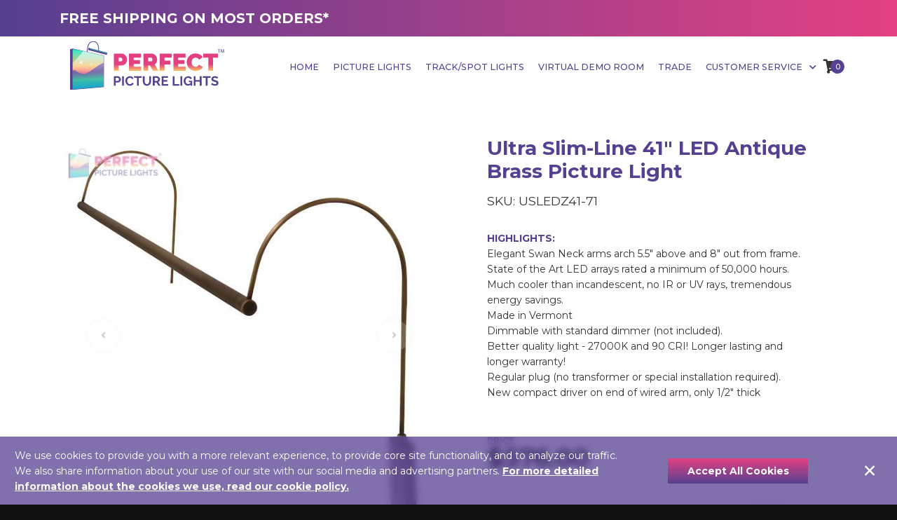

--- FILE ---
content_type: text/html; charset=UTF-8
request_url: https://perfectpicturelights.com/products/USLEDZ41-71_Ultra-SlimLine-41-LED-Antique-Brass-Picture-Light
body_size: 14222
content:
<!DOCTYPE html>
<html lang="en">
<head>
    <meta charset="utf-8">
    <meta http-equiv="X-UA-Compatible" content="IE=edge">
    <meta name="viewport" content="width=device-width, initial-scale=1">
    <meta name="csrf-token" content="Tp3LhPVK6eC6X2HdjO8BDiXNxUpj51GhnncwNqvK">
    
            <title>Ultra Slim-Line 41&quot; LED Antique Brass Picture Light - USLEDZ41-71 - Perfect Picture Lights</title>
<meta property="og:site_name" content="Perfect Picture Lights">
    <link rel="canonical" href="https://perfectpicturelights.com/products/USLEDZ41-71_Ultra-SlimLine-41-LED-Antique-Brass-Picture-Light" />
    <meta name="description" content="Ultra Slim-Line 41&quot; LED Antique Brass Picture Light features elegant Swan Neck arms arch 5.5&quot; above and 8&quot; out from frame. State of the Art LED arrays rated a minimum of 50,000 hours."/>
    <meta property="og:description" content="Ultra Slim-Line 41&quot; LED Antique Brass Picture Light features elegant Swan Neck arms arch 5.5&quot; above and 8&quot; out from frame. State of the Art LED arrays rated a minimum of 50,000 hours." />
            <link rel="image_src" href="https://cdn.perfectpicturelights.com/products/1500/ultra-slim-line-41-led-antique-brass-picture-light-mmT8.jpg" />
        <meta property="og:image" content="https://cdn.perfectpicturelights.com/products/1500/ultra-slim-line-41-led-antique-brass-picture-light-mmT8.jpg" />
        <meta property="og:image:width" content="1401" />
        <meta property="og:image:height" content="1500" />
    
            <meta property="og:price:amount" content="576.00" />
        <meta property="og:price:currency" content="USD" />
        <meta name="twitter:card" content="product">
    <!--meta name="twitter:site" content="@"-->
    <meta name="twitter:title" content="Ultra Slim-Line 41&quot; LED Antique Brass Picture Light - USLEDZ41-71 - Perfect Picture Lights">
    <meta name="twitter:image" content="https://cdn.perfectpicturelights.com/products/1500/ultra-slim-line-41-led-antique-brass-picture-light-mmT8.jpg">
    <meta name="twitter:description" content="Ultra Slim-Line 41&quot; LED Antique Brass Picture Light features elegant Swan Neck arms arch 5.5&quot; above and 8&quot; out from frame. State of the Art LED arrays rated a minimum of 50,000 hours.">
<meta name="ahrefs-site-verification" content="efad1dd80db186d0b254a3cadc1057aa25f115ee4d47ecde15591dbf9c5c8a75">    
    <link rel="apple-touch-icon" sizes="180x180" href="/apple-touch-icon.png">
    <link rel="icon" type="image/png" sizes="32x32" href="/favicon-32x32.png">
    <link rel="icon" type="image/png" sizes="16x16" href="/favicon-16x16.png">
    <link rel="manifest" href="/site.webmanifest">
    <link rel="mask-icon" href="/safari-pinned-tab.svg" color="#4f67a1">
    <meta name="msapplication-TileColor" content="#2d89ef">
    <meta name="theme-color" content="#ffffff">

    
    <!-- CSS -->
    
    <link href="/css/theme.css?id=83cb52e4aac9260c6589" rel="stylesheet">
    <!-- Scripts -->
    <script async src="https://www.googletagmanager.com/gtag/js?id=G-HFVMQSRMKN" type="04d640e8c898efa57c75f610-text/javascript"></script>
    <script type="04d640e8c898efa57c75f610-text/javascript">
        window.dataLayer = window.dataLayer || [];function gtag(){dataLayer.push(arguments);}
        gtag('js', new Date());gtag('config', 'G-HFVMQSRMKN');
    </script>

    <!-- Facebook Pixel Code -->
<script type="04d640e8c898efa57c75f610-text/javascript">
    !function(f,b,e,v,n,t,s)
    {if(f.fbq)return;n=f.fbq=function(){n.callMethod?
        n.callMethod.apply(n,arguments):n.queue.push(arguments)};
        if(!f._fbq)f._fbq=n;n.push=n;n.loaded=!0;n.version='2.0';
        n.queue=[];t=b.createElement(e);t.async=!0;
        t.src=v;s=b.getElementsByTagName(e)[0];
        s.parentNode.insertBefore(t,s)}(window, document,'script',
        'https://connect.facebook.net/en_US/fbevents.js');
    fbq('init', '1906113526322649');
    fbq('track', 'PageView');
</script>
<noscript><img height="1" width="1" style="display:none"
               src="https://www.facebook.com/tr?id=1906113526322649&ev=PageView&noscript=1"
    /></noscript>
<!-- End Facebook Pixel Code --></head>
<body>
<div id="app" v-cloak>

    <main class="d-flex flex-column g-flex-centered-item">

        <header
    id="js-header"
    class="u-header u-header--static u-header--show-hide u-header--change-appearance u-header--untransitioned"
    data-header-fix-moment="500"
    data-header-fix-moment-exclude=""
    data-header-fix-moment-classes=""
    data-header-fix-effect="slide"
>
    <div
        class="u-header__section u-header__section--light g-bg-white g-transition-0_3 g-py-0"
        data-header-fix-moment-exclude="g-bg-white"
        data-header-fix-moment-classes="navbar-white-bg u-shadow-v18"
    >

        <section id="shipping-banner" class="nav-gradient g-color-white g-py-15 g-pa-10--sm collapsing" style="height:auto">
    <div class="container">
        <div class="row">
            <div class="col-md-12 align-self-center text-center text-md-left">
                <a href="/information#cnotes-on-free-shipping" class="g-color-white g-font-size-16 g-font-size-20--md font-weight-bold mb-0">
                    FREE SHIPPING ON MOST ORDERS*
                </a>
            </div>
        </div>
    </div>
</section>
        <style>li.nav-item > a.nav-link{font-size:0.9rem;color:#564091}@media(min-width: 1600px){li.nav-item > a.nav-link{font-size:1.05rem}}</style>
        <nav class="js-mega-menu navbar navbar-expand-lg hs-menu-initialized hs-menu-horizontal">
            <div class="container">

                <button
                    class="navbar-toggler navbar-toggler-right btn g-line-height-1 g-brd-none g-pa-0 g-pos-abs g-top-3 g-right-0"
                    type="button"
                    aria-label="Toggle navigation" aria-expanded="false" aria-controls="navBar"
                    data-toggle="collapse" data-target="#navBar">

                    <span class="hamburger hamburger--slider">
                        <span class="hamburger-box">
                            <span class="hamburger-inner"></span>
                        </span>
                    </span>

                </button>

                <div class="row align-items-center w-100 ml-0">


                    <div class="col-md-3 g-max-width-60x">
                        <div class="ppl-logo is-nav">
                            <a href="/"></a>
                        </div>
                    </div>



                    <div class="col-md-9">
                        <div class="collapse navbar-collapse align-items-center flex-sm-row g-pt-10 g-pt-5--lg" id="navBar">
                            <ul class="navbar-nav text-uppercase ml-auto">

                                <li class="nav-item g-mx-20--xl g-mx-10--lg">
                                    <a class="nav-link g-px-0 g-color-primary g-brd-none" href="/">
                                        Home
                                    </a>
                                </li>

                                <li class="nav-item g-mx-20--xl g-mx-10--lg">
                                    <a class="nav-link g-px-0 g-color-primary" href="https://perfectpicturelights.com/category">
                                        Picture Lights
                                    </a>
                                </li>

                                <li class="nav-item g-mx-20--xl g-mx-10--lg">
                                    <a class="nav-link g-px-0 g-color-primary" href="https://perfectpicturelights.com/track-spot-lights">
                                        Track/Spot Lights
                                    </a>
                                </li>

                                <li class="nav-item g-mx-20--xl g-mx-10--lg">
                                    <a class="nav-link g-px-0 g-color-primary" href="https://perfectpicturelights.com/virtual-demo-room">
                                        Virtual Demo Room
                                    </a>
                                </li>

                                

                                

                                <li class="nav-item g-mx-20--xl g-mx-10--lg">
                                    <a class="nav-link g-px-0 g-color-primary" href="https://perfectpicturelights.com/trade">
                                        Trade
                                    </a>
                                </li>

                                <li class="hs-has-mega-menu nav-item g-mx-20--xl g-mx-10--lg" data-animation-in="fadeIn" data-animation-out="fadeOut" data-position="right">
    <a id="mega-menu-label-2" class="nav-link g-px-0 g-color-primary" href="#!" aria-haspopup="true" aria-expanded="false">
        Customer Service
        <i class="fas fa-chevron-down g-font-size-11 g-ml-7"></i>
    </a>

    <div class="g-width-270 hs-mega-menu u-shadow-v11 g-text-transform-none g-font-weight-400 g-brd-top g-brd-primary g-brd-top-2 g-bg-white g-pa-30 g-mt-17 g-mt-7--lg--scrolling animated hs-position-right fadeOut"
         aria-labelledby="mega-menu-label-2"
         style="display: none;"
    >
        <div class="g-mb-5">
            <ul class="list-unstyled">
                <li>
                    <a class="d-block g-font-size-14 g-color-text g-color-primary--hover g-text-underline--hover g-py-5" href="https://perfectpicturelights.com/who-we-are">
                        <i class="fa fa-angle-right g-mr-5"></i> Who We Are
                    </a>
                </li>
                <li>
                    <a class="d-block g-font-size-14 g-color-text g-color-primary--hover g-text-underline--hover g-py-5" href="https://perfectpicturelights.com/contact">
                        <i class="fa fa-angle-right g-mr-5"></i> Contact Us
                    </a>
                </li>
                <li>
                    <a class="d-block g-font-size-14 g-color-text g-color-primary--hover g-text-underline--hover g-py-5" href="https://perfectpicturelights.com/information">
                        <i class="fa fa-angle-right g-mr-5"></i> Information / Help
                    </a>
                </li>
            </ul>
        </div>

    </div>

</li>
                                


                                

                                <li class="d-flex flex-row align-items-center justify-content-end g-font-size-14 g-mt-5 g-hidden-xl-up">
                                    <a href="https://perfectpicturelights.com/cart" class="btn btn-block u-btn-primary g-py-10 g-px-15 g-font-weight-500 text-capitalize g-rounded-5">
                                        <i class="fas fa-shopping-cart g-mr-5"></i>
                                        View Cart / Checkout
                                    </a>
                                </li>

                            </ul>
                        </div>
                    </div>


                </div>

                <div id="mini-cart" class="g-hidden-lg-down">
    <div class="u-basket d-inline-block g-valign-middle g-pt-6 g-ml-30 g-ml-0--lg">

        <a href="https://perfectpicturelights.com/cart"
           id="basket-bar-invoker"
           class="u-icon-v1 g-color-main g-text-underline--none--hover g-width-20 g-height-20"
           aria-controls="basket-bar"
           aria-haspopup="true"
           aria-expanded="false"
           data-dropdown-event="hover"
           data-dropdown-target="#basket-bar"
           data-dropdown-type="css-animation"
           data-dropdown-duration="500"
           data-dropdown-hide-on-scroll="false"
           data-dropdown-animation-in="fadeIn"
           data-dropdown-animation-out="fadeOut"
        >
        <span
            class="u-badge-v1--sm g-color-white g-bg-primary g-rounded-50x"
            v-if="!loading"
            v-text="cart.total_qty">
        </span>
            <i class="fas fa-shopping-cart"></i>
        </a>

        <div
            id="basket-bar"
            class="u-basket__bar u-dropdown--css-animation u-dropdown--hidden u-shadow-v2  g-brd-top g-brd-2 g-brd-primary g-color-main g-mt-25--lg g-mt-15--lg--scrolling"
            aria-labelledby="basket-bar-invoker"
        >
            <div class="js-scrollbar">

                <div
                    v-if="loading"
                    class="g-py-10 text-center g-color-gray-dark-v4">
                    <i class="fas fa-3x fa-spinner fa-spin"></i>
                </div>
                <div v-else>

                    <mini-cart :cart="cart"></mini-cart>

                </div>

            </div>

            <div class="g-brd-top g-brd-gray-light-v4 g-pa-15 g-pb-20">
                <div class="d-flex flex-row align-items-center justify-content-between g-letter-spacing-1 g-font-size-16 g-mb-15">
                    <strong class="text-uppercase">Subtotal</strong>
                    <strong class="g-color-primary" v-text="nf(cart.subtotal)"></strong>
                </div>

                <div class="d-flex flex-row align-items-center justify-content-end g-font-size-18">
                    <a href="https://perfectpicturelights.com/cart" class="btn u-btn-primary u-btn-3d rounded-0 w-100">
                        VIEW CART / CHECKOUT
                    </a>
                </div>
            </div>
        </div>
    </div>
</div>

            </div>
        </nav>
    </div>
</header>

        
    <div id="product-page" class="container g-py-50">

        <div class="row justify-content-between">


            <div class="col-xl-5 g-pr-0--xl col-sm-6  g-pt-50 g-pt-0--md">
            
            <div id="carouselProduct1" class="js-carousel g-pt-10 g-mb-10 h-auto"
     data-infinite="true"
     data-adaptive-height="true"
     data-fade="false"
     data-arrows-classes="u-arrow-v1 g-brd-around g-absolute-centered--y g-bg-white g-width-45 g-height-45 g-font-size-14 u-shadow-v1-5 g-color-black g-color-primary--hover rounded-circle"
     data-arrow-left-classes="fa fa-angle-left g-left-40"
     data-arrow-right-classes="fa fa-angle-right g-right-40"
     >
            <div id="carousel-0" class="js-slide g-bg-img-hero">
            <a class="js-fancybox d-block u-block-hover g-pos-rel cursor-zoom"
   href="javascript:;"
   data-fancybox="product-img"
   data-src="https://cdn.perfectpicturelights.com/products/1500/ultra-slim-line-41-led-antique-brass-picture-light-mmT8.jpg"
   data-caption="Ultra Slim-Line 41&quot; LED Antique Brass Picture Light">
    <img class="img-fluid p-img"
         srcset="https://cdn.perfectpicturelights.com/products/635/ultra-slim-line-41-led-antique-brass-picture-light-mmT8.jpg 635w, https://cdn.perfectpicturelights.com/products/560/ultra-slim-line-41-led-antique-brass-picture-light-mmT8.jpg 560w, https://cdn.perfectpicturelights.com/products/330/ultra-slim-line-41-led-antique-brass-picture-light-mmT8.jpg 330w"
         src="https://cdn.perfectpicturelights.com/products/635/ultra-slim-line-41-led-antique-brass-picture-light-mmT8.jpg"
         alt="Ultra Slim-Line 41&quot; LED Antique Brass Picture Light"
    >
</a>        </div>
            <div id="carousel-1" class="js-slide g-bg-img-hero">
            <a class="js-fancybox d-block u-block-hover g-pos-rel cursor-zoom"
   href="javascript:;"
   data-fancybox="product-img"
   data-src="https://cdn.perfectpicturelights.com/schematics/1500/usledz-fixture-schematics-3nWI.jpg"
   data-caption="USLEDZ Fixture Schematics">
    <img class="img-fluid p-img"
         srcset="https://cdn.perfectpicturelights.com/schematics/635/usledz-fixture-schematics-3nWI.jpg 635w, https://cdn.perfectpicturelights.com/schematics/560/usledz-fixture-schematics-3nWI.jpg 560w, https://cdn.perfectpicturelights.com/schematics/330/usledz-fixture-schematics-3nWI.jpg 330w"
         src="https://cdn.perfectpicturelights.com/schematics/635/usledz-fixture-schematics-3nWI.jpg"
         alt="USLEDZ Fixture Schematics"
    >
</a>        </div>
            <div id="carousel-2" class="js-slide g-bg-img-hero">
            <a class="js-fancybox d-block u-block-hover g-pos-rel cursor-zoom"
   href="javascript:;"
   data-fancybox="product-img"
   data-src="https://cdn.perfectpicturelights.com/schematics/1500/usledz-bulb-schematics-jmw8.jpg"
   data-caption="USLEDZ Bulb Schematics">
    <img class="img-fluid p-img"
         srcset="https://cdn.perfectpicturelights.com/schematics/635/usledz-bulb-schematics-jmw8.jpg 635w, https://cdn.perfectpicturelights.com/schematics/560/usledz-bulb-schematics-jmw8.jpg 560w, https://cdn.perfectpicturelights.com/schematics/330/usledz-bulb-schematics-jmw8.jpg 330w"
         src="https://cdn.perfectpicturelights.com/schematics/635/usledz-bulb-schematics-jmw8.jpg"
         alt="USLEDZ Bulb Schematics"
    >
</a>        </div>
    </div>
        
        <div class="row g-pt-20">
            <div class="col-sm-3 d-none d-sm-flex">
            <div class="embed-responsive center embed-responsive-1by1">
                <a href="javascript:;" onclick="if (!window.__cfRLUnblockHandlers) return false; jQuery('#carousel-0 > a').click()" class="" data-cf-modified-04d640e8c898efa57c75f610-="">
                    <img
        class="img-fluid p-img   lazy "
                data-srcset="https://cdn.perfectpicturelights.com/products/635/ultra-slim-line-41-led-antique-brass-picture-light-mmT8.jpg 635w, https://cdn.perfectpicturelights.com/products/560/ultra-slim-line-41-led-antique-brass-picture-light-mmT8.jpg 560w, https://cdn.perfectpicturelights.com/products/330/ultra-slim-line-41-led-antique-brass-picture-light-mmT8.jpg 330w"
        data-src="https://cdn.perfectpicturelights.com/products/635/ultra-slim-line-41-led-antique-brass-picture-light-mmT8.jpg"
                src="[data-uri]"
                        alt="Ultra Slim-Line 41&quot; LED Antique Brass Picture Light">
                </a>
            </div>
        </div>
            <div class="col-sm-3 d-none d-sm-flex">
            <div class="embed-responsive center embed-responsive-1by1">
                <a href="javascript:;" onclick="if (!window.__cfRLUnblockHandlers) return false; jQuery('#carousel-1 > a').click()" class="" data-cf-modified-04d640e8c898efa57c75f610-="">
                    <img
        class="img-fluid p-img   lazy "
                data-srcset="https://cdn.perfectpicturelights.com/schematics/635/usledz-fixture-schematics-3nWI.jpg 635w, https://cdn.perfectpicturelights.com/schematics/560/usledz-fixture-schematics-3nWI.jpg 560w, https://cdn.perfectpicturelights.com/schematics/330/usledz-fixture-schematics-3nWI.jpg 330w"
        data-src="https://cdn.perfectpicturelights.com/schematics/635/usledz-fixture-schematics-3nWI.jpg"
                src="[data-uri]"
                        alt="Ultra Slim-Line 41&quot; LED Antique Brass Picture Light">
                </a>
            </div>
        </div>
            <div class="col-sm-3 d-none d-sm-flex">
            <div class="embed-responsive center embed-responsive-1by1">
                <a href="javascript:;" onclick="if (!window.__cfRLUnblockHandlers) return false; jQuery('#carousel-2 > a').click()" class="" data-cf-modified-04d640e8c898efa57c75f610-="">
                    <img
        class="img-fluid p-img   lazy "
                data-srcset="https://cdn.perfectpicturelights.com/schematics/635/usledz-bulb-schematics-jmw8.jpg 635w, https://cdn.perfectpicturelights.com/schematics/560/usledz-bulb-schematics-jmw8.jpg 560w, https://cdn.perfectpicturelights.com/schematics/330/usledz-bulb-schematics-jmw8.jpg 330w"
        data-src="https://cdn.perfectpicturelights.com/schematics/635/usledz-bulb-schematics-jmw8.jpg"
                src="[data-uri]"
                        alt="Ultra Slim-Line 41&quot; LED Antique Brass Picture Light">
                </a>
            </div>
        </div>
    </div>
    </div>

            <div class="col-xl-6 col-md-6 col-sm-6">

                <div class="g-px-40--lg g-pt-10">

                    <div class="g-mb-30">
                        <h1 class="g-font-weight-700 g-color-primary h2 mb-3 g-line-height-1_2">
                            Ultra Slim-Line 41&quot; LED Antique Brass Picture Light
                        </h1>
                                                    <h2 class="h5 g-font-weight-400 mb-4">
                                SKU:  USLEDZ41-71
                            </h2>
                                            </div>

                                            <div class="g-font-weight-700 g-color-primary text-uppercase">Highlights:</div>
                        <div class="g-font-weight-400">
                            <p>
Elegant Swan Neck arms arch 5.5&quot; above and 8&quot; out from frame.<br />
State of the Art LED arrays rated a minimum of 50,000 hours.<br />
Much cooler than incandescent, no IR or UV rays, tremendous energy savings.<br />
Made in Vermont<br />
Dimmable with standard dimmer (not included).<br />
Better quality light - 27000K and 90 CRI! Longer lasting and longer warranty!<br />
Regular plug (no transformer or special installation required).<br />
New compact driver on end of wired arm, only 1/2&quot; thick</p>
                        </div>
                    
                                            <div class="g-mb-30 g-mt-50 g-line-height-1">
                            <strong class="g-color-primary g-font-weight-700 g-font-size-12 text-uppercase">Price</strong>
                                                        <br/>
                            <span class="g-color-black g-font-weight-700 g-font-size-36 mr-2" v-text="nfPrice">
                                $576.00
                            </span>
                        </div>

                        <product-option v-if="hasOptions"
                                        v-for="option in product.options"
                                        :option="option"
                                        :key="option.id"
                        ></product-option>

                        <div class="d-flex justify-content-between align-items-center g-brd-bottom g-brd-gray-light-v3 py-3 g-mb-30" role="tab">
                            <h5 class="g-color-gray-dark-v5 g-font-weight-400 g-font-size-default mb-0">Quantity</h5>

                            <div class="js-quantity input-group u-quantity-v1 g-width-80 g-brd-primary--focus">
                                <input
                                        class="js-result form-control text-center g-font-size-13 rounded-0"
                                        inputmode="numeric"
                                        v-model.number.lazy="qty"
                                >

                                <div class="input-group-addon d-flex align-items-center g-brd-gray-light-v2 g-width-30 g-bg-white g-font-size-13 rounded-0 g-pa-5">
                                    <i class="js-plus g-color-gray g-color-primary--hover fa fa-angle-up" @click="qtyUp"></i>
                                    <i class="js-minus g-color-gray g-color-primary--hover fa fa-angle-down" @click="qtyDown"></i>
                                </div>
                            </div>
                        </div>

                        <div class="row g-mx-minus-5 g-mb-30">
                            
                            <div class="col-12 g-px-5 g-mb-10">
                                <add-to-cart-button class="btn btn-block u-btn-primary g-font-size-20 g-font-weight-700 text-uppercase g-py-10 g-px-25"
                                                    :product="product"
                                                    :options="options"
                                                    :qty="qty">
                                </add-to-cart-button>
                            </div>
                        </div>
                    
                    <div class="d-flex align-items-center justify-content-between g-mb-30">
                        <div>
                            <button type="button"
                                    @click="viewDetails"
                                    class="btn u-btn-primary g-mb-10 g-font-size-13 text-uppercase "
                            >
                                <i class="fas fa-info-circle g-pr-5"></i>
                                View Details
                            </button>

                                                            <button type="button"
                                        @click="viewMounting"
                                        class="btn u-btn-primary g-mb-10 g-font-size-13 text-uppercase"
                                >
                                    <i class="fas fa-file-pdf g-pr-5"></i>
                                                                            Mounting
                                                                    </button>
                            
                                                    </div>

                        <div class="g-mb-10">
                            <div class="addthis_inline_share_toolbox"></div>
                        </div>
                    </div>

                    <div class="g-color-gray-dark-v4 mb-0">
                        <p>This product ships free! Please see our <strong><a href="../../../information#cshipping-information">Shipping Policy</a></strong> for more information.</p>
                    </div>




                </div>

            </div>

        </div>

                <form
            id="complete-form"
            method="post"
            action="https://perfectpicturelights.com/cart/productadded"
        >
            <input type="hidden" name="_token" value="Tp3LhPVK6eC6X2HdjO8BDiXNxUpj51GhnncwNqvK">
        </form>



        <!--hr class="g-my-75 g-brd-gray-light-v2 "-->

        <div class="g-mt-25">

            <div class="row">


                <div class="col-lg-12">

                    <hr class="g-mb-50 g-mt-25 g-brd-gray-light-v2 ">

<div class="">

    <div class="h3 g-mb-30 g-font-weight-700">
                    Also Available in 8 Other Finishes
            </div>

    <div class="row product-list">

                                <div class="col-6 col-4-sm col-3-md col-lg-2 g-mb-30">

                <div class="product-wrap w-100 h-100 d-flex">

                    <div class="product-tile g-mb-30  d-flex flex-column">

                        <div class="embed-responsive center not-mobile embed-responsive-1by1 g-mb-5">
                            <a
                                href="/products/USLEDZ41-7_Ultra-SlimLine-41-LED-Black-Picture-Light"
                                class="g-bg-img-hero"
                                                                    style='background-image:url("[data-uri]")'
                                                            >
                                <img
        class="img-fluid p-img   lazy "
                data-srcset="https://cdn.perfectpicturelights.com/products/210/ultra-slim-line-41-led-black-picture-light-IYSj.jpg 210w, https://cdn.perfectpicturelights.com/products/130/ultra-slim-line-41-led-black-picture-light-IYSj.jpg 130w"
        data-src="https://cdn.perfectpicturelights.com/products/210/ultra-slim-line-41-led-black-picture-light-IYSj.jpg"
                src="[data-uri]"
                        alt="Ultra Slim-Line 41&quot; LED Black Picture Light">
                            </a>
                        </div>

                        <span class="media flex-column g-flex-grow g-mx-15 g-pb-10 text-center">

                            <strong class="h5 d-block w-100 text-center mb-1 g-flex-grow">
                                <a
                                    class="u-link-v5 d-block w-100 g-color-primary g-font-size-16 g-color-black--hover"
                                    href="/products/USLEDZ41-7_Ultra-SlimLine-41-LED-Black-Picture-Light"
                                >
                                    Black
                                </a>
                            </strong>

                            <span class="d-block w-100 g-font-weight-700 g-color-black g-font-size-18 dollar-append">
                                576
                            </span>

                        </span>

                    </div>
                </div>
            </div>
                                <div class="col-6 col-4-sm col-3-md col-lg-2 g-mb-30">

                <div class="product-wrap w-100 h-100 d-flex">

                    <div class="product-tile g-mb-30  d-flex flex-column">

                        <div class="embed-responsive center not-mobile embed-responsive-1by1 g-mb-5">
                            <a
                                href="/products/USLEDZ41-62_Ultra-SlimLine-41-LED-Chrome-Picture-Light"
                                class="g-bg-img-hero"
                                                                    style='background-image:url("[data-uri]")'
                                                            >
                                <img
        class="img-fluid p-img   lazy "
                data-srcset="https://cdn.perfectpicturelights.com/products/210/ultra-slim-line-41-led-chrome-picture-light-vPxI.jpg 210w, https://cdn.perfectpicturelights.com/products/130/ultra-slim-line-41-led-chrome-picture-light-vPxI.jpg 130w"
        data-src="https://cdn.perfectpicturelights.com/products/210/ultra-slim-line-41-led-chrome-picture-light-vPxI.jpg"
                src="[data-uri]"
                        alt="Ultra Slim-Line 41&quot; LED Chrome Picture Light">
                            </a>
                        </div>

                        <span class="media flex-column g-flex-grow g-mx-15 g-pb-10 text-center">

                            <strong class="h5 d-block w-100 text-center mb-1 g-flex-grow">
                                <a
                                    class="u-link-v5 d-block w-100 g-color-primary g-font-size-16 g-color-black--hover"
                                    href="/products/USLEDZ41-62_Ultra-SlimLine-41-LED-Chrome-Picture-Light"
                                >
                                    Chrome
                                </a>
                            </strong>

                            <span class="d-block w-100 g-font-weight-700 g-color-black g-font-size-18 dollar-append">
                                600
                            </span>

                        </span>

                    </div>
                </div>
            </div>
                                <div class="col-6 col-4-sm col-3-md col-lg-2 g-mb-30">

                <div class="product-wrap w-100 h-100 d-flex">

                    <div class="product-tile g-mb-30  d-flex flex-column">

                        <div class="embed-responsive center not-mobile embed-responsive-1by1 g-mb-5">
                            <a
                                href="/products/USLEDZ41-91_Ultra-SlimLine-41-LED-Oil-Rubbed-Bronze-Picture-Light"
                                class="g-bg-img-hero"
                                                                    style='background-image:url("[data-uri]")'
                                                            >
                                <img
        class="img-fluid p-img   lazy "
                data-srcset="https://cdn.perfectpicturelights.com/products/210/ultra-slim-line-41-led-oil-rubbed-bronze-picture-light-E4fu.jpg 210w, https://cdn.perfectpicturelights.com/products/130/ultra-slim-line-41-led-oil-rubbed-bronze-picture-light-E4fu.jpg 130w"
        data-src="https://cdn.perfectpicturelights.com/products/210/ultra-slim-line-41-led-oil-rubbed-bronze-picture-light-E4fu.jpg"
                src="[data-uri]"
                        alt="Ultra Slim-Line 41&quot; LED Oil Rubbed Bronze Picture Light">
                            </a>
                        </div>

                        <span class="media flex-column g-flex-grow g-mx-15 g-pb-10 text-center">

                            <strong class="h5 d-block w-100 text-center mb-1 g-flex-grow">
                                <a
                                    class="u-link-v5 d-block w-100 g-color-primary g-font-size-16 g-color-black--hover"
                                    href="/products/USLEDZ41-91_Ultra-SlimLine-41-LED-Oil-Rubbed-Bronze-Picture-Light"
                                >
                                    Oil Rubbed Bronze
                                </a>
                            </strong>

                            <span class="d-block w-100 g-font-weight-700 g-color-black g-font-size-18 dollar-append">
                                576
                            </span>

                        </span>

                    </div>
                </div>
            </div>
                                <div class="col-6 col-4-sm col-3-md col-lg-2 g-mb-30">

                <div class="product-wrap w-100 h-100 d-flex">

                    <div class="product-tile g-mb-30  d-flex flex-column">

                        <div class="embed-responsive center not-mobile embed-responsive-1by1 g-mb-5">
                            <a
                                href="/products/USLEDZ41-61_Ultra-SlimLine-41-LED-Polished-Brass-Picture-Light"
                                class="g-bg-img-hero"
                                                                    style='background-image:url("[data-uri]")'
                                                            >
                                <img
        class="img-fluid p-img   lazy "
                data-srcset="https://cdn.perfectpicturelights.com/products/210/ultra-slim-line-41-led-polished-brass-picture-light-0id4.jpg 210w, https://cdn.perfectpicturelights.com/products/130/ultra-slim-line-41-led-polished-brass-picture-light-0id4.jpg 130w"
        data-src="https://cdn.perfectpicturelights.com/products/210/ultra-slim-line-41-led-polished-brass-picture-light-0id4.jpg"
                src="[data-uri]"
                        alt="Ultra Slim-Line 41&quot; LED Polished Brass Picture Light">
                            </a>
                        </div>

                        <span class="media flex-column g-flex-grow g-mx-15 g-pb-10 text-center">

                            <strong class="h5 d-block w-100 text-center mb-1 g-flex-grow">
                                <a
                                    class="u-link-v5 d-block w-100 g-color-primary g-font-size-16 g-color-black--hover"
                                    href="/products/USLEDZ41-61_Ultra-SlimLine-41-LED-Polished-Brass-Picture-Light"
                                >
                                    Polished Brass
                                </a>
                            </strong>

                            <span class="d-block w-100 g-font-weight-700 g-color-black g-font-size-18 dollar-append">
                                576
                            </span>

                        </span>

                    </div>
                </div>
            </div>
                                <div class="col-6 col-4-sm col-3-md col-lg-2 g-mb-30">

                <div class="product-wrap w-100 h-100 d-flex">

                    <div class="product-tile g-mb-30  d-flex flex-column">

                        <div class="embed-responsive center not-mobile embed-responsive-1by1 g-mb-5">
                            <a
                                href="/products/USLEDZ41-51_Ultra-SlimLine-41-LED-Satin-Brass-Picture-Light"
                                class="g-bg-img-hero"
                                                                    style='background-image:url("[data-uri]")'
                                                            >
                                <img
        class="img-fluid p-img   lazy "
                data-srcset="https://cdn.perfectpicturelights.com/products/210/ultra-slim-line-41-led-satin-brass-picture-light-lKZV.jpg 210w, https://cdn.perfectpicturelights.com/products/130/ultra-slim-line-41-led-satin-brass-picture-light-lKZV.jpg 130w"
        data-src="https://cdn.perfectpicturelights.com/products/210/ultra-slim-line-41-led-satin-brass-picture-light-lKZV.jpg"
                src="[data-uri]"
                        alt="Ultra Slim-Line 41&quot; LED Satin Brass Picture Light">
                            </a>
                        </div>

                        <span class="media flex-column g-flex-grow g-mx-15 g-pb-10 text-center">

                            <strong class="h5 d-block w-100 text-center mb-1 g-flex-grow">
                                <a
                                    class="u-link-v5 d-block w-100 g-color-primary g-font-size-16 g-color-black--hover"
                                    href="/products/USLEDZ41-51_Ultra-SlimLine-41-LED-Satin-Brass-Picture-Light"
                                >
                                    Satin Brass
                                </a>
                            </strong>

                            <span class="d-block w-100 g-font-weight-700 g-color-black g-font-size-18 dollar-append">
                                576
                            </span>

                        </span>

                    </div>
                </div>
            </div>
                                <div class="col-6 col-4-sm col-3-md col-lg-2 g-mb-30">

                <div class="product-wrap w-100 h-100 d-flex">

                    <div class="product-tile g-mb-30  d-flex flex-column">

                        <div class="embed-responsive center not-mobile embed-responsive-1by1 g-mb-5">
                            <a
                                href="/products/USLEDZ41-52_Ultra-SlimLine-41-LED-Satin-Nickel-Picture-Light"
                                class="g-bg-img-hero"
                                                                    style='background-image:url("[data-uri]")'
                                                            >
                                <img
        class="img-fluid p-img   lazy "
                data-srcset="https://cdn.perfectpicturelights.com/products/210/ultra-slim-line-41-led-satin-nickel-picture-light-MIMz.jpg 210w, https://cdn.perfectpicturelights.com/products/130/ultra-slim-line-41-led-satin-nickel-picture-light-MIMz.jpg 130w"
        data-src="https://cdn.perfectpicturelights.com/products/210/ultra-slim-line-41-led-satin-nickel-picture-light-MIMz.jpg"
                src="[data-uri]"
                        alt="Ultra Slim-Line 41&quot; LED Satin Nickel Picture Light">
                            </a>
                        </div>

                        <span class="media flex-column g-flex-grow g-mx-15 g-pb-10 text-center">

                            <strong class="h5 d-block w-100 text-center mb-1 g-flex-grow">
                                <a
                                    class="u-link-v5 d-block w-100 g-color-primary g-font-size-16 g-color-black--hover"
                                    href="/products/USLEDZ41-52_Ultra-SlimLine-41-LED-Satin-Nickel-Picture-Light"
                                >
                                    Satin Nickel
                                </a>
                            </strong>

                            <span class="d-block w-100 g-font-weight-700 g-color-black g-font-size-18 dollar-append">
                                600
                            </span>

                        </span>

                    </div>
                </div>
            </div>
                                <div class="col-6 col-4-sm col-3-md col-lg-2 g-mb-30">

                <div class="product-wrap w-100 h-100 d-flex">

                    <div class="product-tile g-mb-30  d-flex flex-column">

                        <div class="embed-responsive center not-mobile embed-responsive-1by1 g-mb-5">
                            <a
                                href="/products/USLEDZ41-76_Ultra-SlimLine-41-LED-Weathered-Brass-Picture-Light"
                                class="g-bg-img-hero"
                                                                    style='background-image:url("[data-uri]")'
                                                            >
                                <img
        class="img-fluid p-img   lazy "
                data-srcset="https://cdn.perfectpicturelights.com/products/210/ultra-slim-line-41-led-weathered-brass-picture-light-P3XX.jpg 210w, https://cdn.perfectpicturelights.com/products/130/ultra-slim-line-41-led-weathered-brass-picture-light-P3XX.jpg 130w"
        data-src="https://cdn.perfectpicturelights.com/products/210/ultra-slim-line-41-led-weathered-brass-picture-light-P3XX.jpg"
                src="[data-uri]"
                        alt="Ultra Slim-Line 41&quot; LED Weathered Brass Picture Light">
                            </a>
                        </div>

                        <span class="media flex-column g-flex-grow g-mx-15 g-pb-10 text-center">

                            <strong class="h5 d-block w-100 text-center mb-1 g-flex-grow">
                                <a
                                    class="u-link-v5 d-block w-100 g-color-primary g-font-size-16 g-color-black--hover"
                                    href="/products/USLEDZ41-76_Ultra-SlimLine-41-LED-Weathered-Brass-Picture-Light"
                                >
                                    Weathered Brass
                                </a>
                            </strong>

                            <span class="d-block w-100 g-font-weight-700 g-color-black g-font-size-18 dollar-append">
                                576
                            </span>

                        </span>

                    </div>
                </div>
            </div>
                                <div class="col-6 col-4-sm col-3-md col-lg-2 g-mb-30">

                <div class="product-wrap w-100 h-100 d-flex">

                    <div class="product-tile g-mb-30  d-flex flex-column">

                        <div class="embed-responsive center not-mobile embed-responsive-1by1 g-mb-5">
                            <a
                                href="/products/USLEDZ41-9_Ultra-SlimLine-41-LED-White-Picture-Light"
                                class="g-bg-img-hero"
                                                                    style='background-image:url("[data-uri]")'
                                                            >
                                <img
        class="img-fluid p-img   lazy "
                data-srcset="https://cdn.perfectpicturelights.com/products/210/ultra-slim-line-41-led-white-picture-light-0KMG.jpg 210w, https://cdn.perfectpicturelights.com/products/130/ultra-slim-line-41-led-white-picture-light-0KMG.jpg 130w"
        data-src="https://cdn.perfectpicturelights.com/products/210/ultra-slim-line-41-led-white-picture-light-0KMG.jpg"
                src="[data-uri]"
                        alt="Ultra Slim-Line 41&quot; LED White Picture Light">
                            </a>
                        </div>

                        <span class="media flex-column g-flex-grow g-mx-15 g-pb-10 text-center">

                            <strong class="h5 d-block w-100 text-center mb-1 g-flex-grow">
                                <a
                                    class="u-link-v5 d-block w-100 g-color-primary g-font-size-16 g-color-black--hover"
                                    href="/products/USLEDZ41-9_Ultra-SlimLine-41-LED-White-Picture-Light"
                                >
                                    White
                                </a>
                            </strong>

                            <span class="d-block w-100 g-font-weight-700 g-color-black g-font-size-18 dollar-append">
                                576
                            </span>

                        </span>

                    </div>
                </div>
            </div>
            </div>

</div>
                    <hr class="g-mb-50 g-mt-25 g-brd-gray-light-v2 ">

<div class="">

    <div class="h3 g-mb-30 g-font-weight-700">
                    Also Available in 2 Other Sizes
            </div>

    <div class="row product-list">

                                <div class="col-6 col-4-sm col-3-md col-lg-2 g-mb-30">

                <div class="product-wrap w-100 h-100 d-flex">

                    <div class="product-tile g-mb-30  d-flex flex-column">

                        <div class="embed-responsive center not-mobile embed-responsive-1by1 g-mb-5">
                            <a
                                href="/products/USLEDZ15-71_Ultra-SlimLine-15-LED-Antique-Brass-Picture-Light"
                                class="g-bg-img-hero"
                                                                    style='background-image:url("[data-uri]")'
                                                            >
                                <img
        class="img-fluid p-img   lazy "
                data-srcset="https://cdn.perfectpicturelights.com/products/210/ultra-slim-line-15-led-antique-brass-picture-light-GoX0.jpg 210w, https://cdn.perfectpicturelights.com/products/130/ultra-slim-line-15-led-antique-brass-picture-light-GoX0.jpg 130w"
        data-src="https://cdn.perfectpicturelights.com/products/210/ultra-slim-line-15-led-antique-brass-picture-light-GoX0.jpg"
                src="[data-uri]"
                        alt="Ultra Slim-Line 15&quot; LED Antique Brass Picture Light">
                            </a>
                        </div>

                        <span class="media flex-column g-flex-grow g-mx-15 g-pb-10 text-center">

                            <strong class="h5 d-block w-100 text-center mb-1 g-flex-grow">
                                <a
                                    class="u-link-v5 d-block w-100 g-color-primary g-font-size-16 g-color-black--hover"
                                    href="/products/USLEDZ15-71_Ultra-SlimLine-15-LED-Antique-Brass-Picture-Light"
                                >
                                    15&quot;
                                </a>
                            </strong>

                            <span class="d-block w-100 g-font-weight-700 g-color-black g-font-size-18 dollar-append">
                                324
                            </span>

                        </span>

                    </div>
                </div>
            </div>
                                <div class="col-6 col-4-sm col-3-md col-lg-2 g-mb-30">

                <div class="product-wrap w-100 h-100 d-flex">

                    <div class="product-tile g-mb-30  d-flex flex-column">

                        <div class="embed-responsive center not-mobile embed-responsive-1by1 g-mb-5">
                            <a
                                href="/products/USLEDZ28-71_Ultra-SlimLine-28-LED-Antique-Brass-Picture-Light"
                                class="g-bg-img-hero"
                                                                    style='background-image:url("[data-uri]")'
                                                            >
                                <img
        class="img-fluid p-img   lazy "
                data-srcset="https://cdn.perfectpicturelights.com/products/210/ultra-slim-line-28-led-antique-brass-picture-light-iOqB.jpg 210w, https://cdn.perfectpicturelights.com/products/130/ultra-slim-line-28-led-antique-brass-picture-light-iOqB.jpg 130w"
        data-src="https://cdn.perfectpicturelights.com/products/210/ultra-slim-line-28-led-antique-brass-picture-light-iOqB.jpg"
                src="[data-uri]"
                        alt="Ultra Slim-Line 28&quot; LED Antique Brass Picture Light">
                            </a>
                        </div>

                        <span class="media flex-column g-flex-grow g-mx-15 g-pb-10 text-center">

                            <strong class="h5 d-block w-100 text-center mb-1 g-flex-grow">
                                <a
                                    class="u-link-v5 d-block w-100 g-color-primary g-font-size-16 g-color-black--hover"
                                    href="/products/USLEDZ28-71_Ultra-SlimLine-28-LED-Antique-Brass-Picture-Light"
                                >
                                    28&quot;
                                </a>
                            </strong>

                            <span class="d-block w-100 g-font-weight-700 g-color-black g-font-size-18 dollar-append">
                                492
                            </span>

                        </span>

                    </div>
                </div>
            </div>
            </div>

</div>
                                    </div>


                <div class="col-lg-12">
                    <hr class="g-mb-50 g-mt-25 g-brd-gray-light-v2 " />
                </div>

                

                <div class="col-lg-8 g-mb-0 g-mb-30--md">

                    
                        <div class="h3 g-mb-30 g-font-weight-700" id="details-header">
                            Details
                        </div>

                        <ul class="list-unstyled g-color-text g-mb-50">
                                                            <li class="d-flex justify-content-between g-brd-bottom--dashed g-brd-gray-light-v3 pt-1 mb-3">
                                    <span class="g-min-width-170">Shade Width:</span>
                                    <span class="g-color-black text-right">41"</span>
                                </li>
                                                                                        <li class="d-flex justify-content-between g-brd-bottom--dashed g-brd-gray-light-v3 pt-1 mb-3">
                                    <span class="g-min-width-170">Number of Bulbs:</span>
                                    <span class="g-color-black text-right">1</span>
                                </li>
                                                            <li class="d-flex justify-content-between g-brd-bottom--dashed g-brd-gray-light-v3 pt-1 mb-3">
                                    <span class="g-min-width-170">Cord Length:</span>
                                    <span class="g-color-black text-right">8</span>
                                </li>
                                                            <li class="d-flex justify-content-between g-brd-bottom--dashed g-brd-gray-light-v3 pt-1 mb-3">
                                    <span class="g-min-width-170">Shade Diameter:</span>
                                    <span class="g-color-black text-right">0.75</span>
                                </li>
                                                            <li class="d-flex justify-content-between g-brd-bottom--dashed g-brd-gray-light-v3 pt-1 mb-3">
                                    <span class="g-min-width-170">Switch:</span>
                                    <span class="g-color-black text-right">In-line switch on cord 3&#039; from plug</span>
                                </li>
                                                            <li class="d-flex justify-content-between g-brd-bottom--dashed g-brd-gray-light-v3 pt-1 mb-3">
                                    <span class="g-min-width-170"># of Arms:</span>
                                    <span class="g-color-black text-right">2</span>
                                </li>
                                                            <li class="d-flex justify-content-between g-brd-bottom--dashed g-brd-gray-light-v3 pt-1 mb-3">
                                    <span class="g-min-width-170">Max Watts Per Bulb:</span>
                                    <span class="g-color-black text-right">4.5</span>
                                </li>
                                                            <li class="d-flex justify-content-between g-brd-bottom--dashed g-brd-gray-light-v3 pt-1 mb-3">
                                    <span class="g-min-width-170">Weight:</span>
                                    <span class="g-color-black text-right">10 lb</span>
                                </li>
                                                            <li class="d-flex justify-content-between g-brd-bottom--dashed g-brd-gray-light-v3 pt-1 mb-3">
                                    <span class="g-min-width-170">Arm Length:</span>
                                    <span class="g-color-black text-right">8&quot;</span>
                                </li>
                                                            <li class="d-flex justify-content-between g-brd-bottom--dashed g-brd-gray-light-v3 pt-1 mb-3">
                                    <span class="g-min-width-170">Lumens:</span>
                                    <span class="g-color-black text-right">LED-13.5W, 2700K, 90CRI, 1080 Lumens</span>
                                </li>
                                                            <li class="d-flex justify-content-between g-brd-bottom--dashed g-brd-gray-light-v3 pt-1 mb-3">
                                    <span class="g-min-width-170">Manufacturer:</span>
                                    <span class="g-color-black text-right">House of Troy</span>
                                </li>
                                                            <li class="d-flex justify-content-between g-brd-bottom--dashed g-brd-gray-light-v3 pt-1 mb-3">
                                    <span class="g-min-width-170">UPC:</span>
                                    <span class="g-color-black text-right">753174062724</span>
                                </li>
                                                            <li class="d-flex justify-content-between g-brd-bottom--dashed g-brd-gray-light-v3 pt-1 mb-3">
                                    <span class="g-min-width-170">Voltage:</span>
                                    <span class="g-color-black text-right">120</span>
                                </li>
                                                            <li class="d-flex justify-content-between g-brd-bottom--dashed g-brd-gray-light-v3 pt-1 mb-3">
                                    <span class="g-min-width-170">Dimmable:</span>
                                    <span class="g-color-black text-right">Yes</span>
                                </li>
                                                            <li class="d-flex justify-content-between g-brd-bottom--dashed g-brd-gray-light-v3 pt-1 mb-3">
                                    <span class="g-min-width-170">Dimmer Info:</span>
                                    <span class="g-color-black text-right">Line voltage, dimmable with standard dimmer, diffused for even light spread.  No UV.</span>
                                </li>
                                                            <li class="d-flex justify-content-between g-brd-bottom--dashed g-brd-gray-light-v3 pt-1 mb-3">
                                    <span class="g-min-width-170">Total Watts:</span>
                                    <span class="g-color-black text-right">13.5</span>
                                </li>
                                                            <li class="d-flex justify-content-between g-brd-bottom--dashed g-brd-gray-light-v3 pt-1 mb-3">
                                    <span class="g-min-width-170">Warranty:</span>
                                    <span class="g-color-black text-right">5</span>
                                </li>
                                                    </ul>
                    
                    <div class="g-pl-0 col-lg-8 col-md-10 col-12">
                                                    <article id="mounting-instructions" class="d-flex align-items-center u-shadow-v19 g-bg-white rounded g-pa-20">
    <i class="fas fa-file-pdf d-block g-color-darkred g-font-size-60 g-mr-50"></i>
    <div>
        <div class="g-color-black g-font-weight-700 g-font-size-13 text-uppercase">
            Mounting Instructions
        </div>
        <p>Learn how to mount your new Ultra Slim-Line 41&quot; LED Antique Brass Picture Light.</p>
        <a href="https://cdn.perfectpicturelights.com/mounting/sledz-and-usledz-mount-DT.pdf"
           target="_blank"
           class="btn btn-md g-px-20 g-py-5 u-btn-primary"
        >
            DOWNLOAD
        </a>
    </div>
</article>                        
                                            </div>

                </div>

                <div class="col-lg-4">
                    <div class="h3 g-mb-30 g-font-weight-700" id="reviews-header">
                        Reviews
                    </div>

                    <div class="g-font-size-14 g-mb-10">
    <div class="d-inline">This product has an average of <span v-text="votes.average">4.52</span> (</div>
    <div class="star-selector">
        <div style="width: 90.4%" :style="{width: voteWidth + '%'}"></div>
    </div>
    ) with <span v-text="votes.total">559</span> total
    review<span v-text="votes.total === 1 ? '' : 's'">s</span>.
</div>

<div style="display:none" :style="{display: votes.my_vote ? 'block' : 'none'}">
    <em>
        (You gave this product a review of <span v-text="votes.my_vote"></span>
        star<span v-text="votes.my_vote === 1 ? '' : 's'">s</span>
        on <span v-text="votes.my_vote_date"></span>.)
    </em>
</div>

<div class="text-right g-pt-20">
    <button type="button" class="btn btn-sm u-btn-3d u-btn-cyan" @click="leaveReview = true">
        <i class="fas fa-feather-alt g-pr-5"></i> Review this product?
    </button>
</div>

<review v-if="leaveReview" :product="product" :votes="votes" v-on:close="reviewClose"></review>                </div>



            </div>

        </div>

        <bulb-upsell
            v-if="showModal && hasBulbs"
            :product="product"
            v-on:close="bulbClose"
        >
        </bulb-upsell>



    </div>


    
    <script type="application/ld+json">
            {"@context":"https:\/\/schema.org\/","@type":"Product","name":"Ultra Slim-Line 41\u0022 LED Antique Brass Picture Light","image":["https:\/\/cdn.perfectpicturelights.com\/products\/1500\/ultra-slim-line-41-led-antique-brass-picture-light-mmT8.jpg"],"description":"Ultra Slim-Line 41\u0022 LED Antique Brass Picture Light features elegant Swan Neck arms arch 5.5\u0022 above and 8\u0022 out from frame. State of the Art LED arrays rated a minimum of 50,000 hours.","sku":"USLEDZ41-71","mpn":"USLEDZ41-71","offers":{"@type":"Offer","url":"https:\/\/perfectpicturelights.com\/products\/USLEDZ41-71_Ultra-SlimLine-41-LED-Antique-Brass-Picture-Light","priceCurrency":"USD","price":"576.00","priceValidUntil":"2028-10-12","itemCondition":"https:\/\/schema.org\/NewCondition","availability":"https:\/\/schema.org\/InStock","seller":{"@type":"Organization","name":"Perfect Picture Lights"}},"aggregateRating":{"@type":"AggregateRating","ratingValue":4.52,"reviewCount":559},"brand":{"@type":"Brand","name":"House of Troy"},"gtin12":"753174062724"}    </script>


    </main>

    <div id="footer" class="nav-gradient g-color-white-opacity-0_9 g-pt-40 g-pb-30 d-print-none">
    <div class="container g-px-40 g-px-0--sm g-font-size-14 g-font-size-default--sm">
        <div class="row">

            <div class="col-sm-5 g-mb-60 g-mb-0--lg">

                <div class="row g-mb-20">
                    <div class="g-hidden-md-down col-lg-6 col-md-9 col-sm-10 col-12 g-max-width-300 g-width-auto--sm g-max-width-60x--md">
                        <div class="ppl-logo inverted"></div>
                    </div>
                    <div class="g-hidden-sm-up col-12">
                        <img class="g-max-width-100x" src="/images/footer-logo.png" alt="" />
                    </div>
                </div>

                <div class="g-mb-30">
                    <p class="g-color-white-opacity-0_9">
                        We are here to help you light up your art!
                    </p>
                </div>

                <div class="row justify-content-between">

                    <address class="col-12 row g-line-height-1_5 g-mt-minus-4">
                        <div class="col-xl-8 col-lg-7 col-md-6 col-sm-12">
                                                        Perfect Picture Lights
                            <br>
                            1846 VT Rt 100C
                            <br>
                            Johnson, VT 05656
                        </div>
                    </address>

                    <address class="col-12 g-mt-5 g-line-height-1_5 g-mt-minus-4">
                        Phone: 802-635-0005
                    </address>

                    <div class="col-12 row g-mt-10">
                        <div class="g-pl-15 col-xl-5 col-lg-8 col-md-8 col-sm-9 col-12">
                            <a href="https://www.sba.gov" target="_blank" rel="noopener">
                                <img class="g-max-width-250 g-max-width-100x--sm" src="/images/wosb-sba.png" alt="Certified SBA - Woman Owned Small Business"/>
                            </a>
                        </div>
                    </div>
                </div>

                <div class="g-mt-25">
                    <a href="https://perfectpicturelights.com/artist-club" class="g-color-white-opacity-0_9">
                        Are You An Artist? Click here for Great Benefits!
                    </a>
                </div>
            </div>




            


            <div class="col-lg col-sm-7">

                <h4 class="h5 g-mb-0 g-pb-30 g-pb-15--sm g-font-weight-700 text-uppercase">
                    Popular Categories
                </h4>

                <div class="row accordion" id="footer-categories">

                    
                        <div class="col-sm-4 flex flex-column">

                            
                                <div>
                                    <h5 class="accordion-toggle collapsed h5 text-uppercase g-font-weight-700 g-py-15 g-py-0--sm g-mb-0"
                                        data-toggle="collapse"
                                        data-target="#footer-categories-section-0-0"
                                        aria-controls="footer-categories-section-0-0"
                                    >
                                        Finish
                                    </h5>

                                    <ul class="list-unstyled collapse no-collapse-sm g-mb-20 g-mb-15--sm"
                                        id="footer-categories-section-0-0"
                                        data-parent="#footer-categories"
                                    >
                                                                                    <li class="d-flex align-items-baseline g-mt-10 g-mt-0--sm">
                                                <a class="g-color-white-opacity-0_9" href="/category/antique-brass-lights-for-picture-frames">Antique Brass Picture Lights</a>
                                            </li>
                                                                                    <li class="d-flex align-items-baseline g-mt-10 g-mt-0--sm">
                                                <a class="g-color-white-opacity-0_9" href="/category/oil-rubbed-bronze-picture-lights">Oil Rubbed Bronze Picture Lights</a>
                                            </li>
                                                                                    <li class="d-flex align-items-baseline g-mt-10 g-mt-0--sm">
                                                <a class="g-color-white-opacity-0_9" href="/category/gold-lights-for-picture-frames">Gold Picture Lights</a>
                                            </li>
                                                                                    <li class="d-flex align-items-baseline g-mt-10 g-mt-0--sm">
                                                <a class="g-color-white-opacity-0_9" href="/category/chrome-lights-for-artwork">Chrome Lights For Artwork</a>
                                            </li>
                                                                                    <li class="d-flex align-items-baseline g-mt-10 g-mt-0--sm">
                                                <a class="g-color-white-opacity-0_9" href="/category/nickel-steel-pewter-picture-lights">Nickel/Pewter/Steel Picture Lights</a>
                                            </li>
                                                                                    <li class="d-flex align-items-baseline g-mt-10 g-mt-0--sm">
                                                <a class="g-color-white-opacity-0_9" href="/category/polished-brass-lighting-for-artwork">Polished Brass Lighting For Artwork</a>
                                            </li>
                                                                                    <li class="d-flex align-items-baseline g-mt-10 g-mt-0--sm">
                                                <a class="g-color-white-opacity-0_9" href="/category/satin-brass-lighting-for-artwork">Satin Brass Lighting For Artwork</a>
                                            </li>
                                                                                    <li class="d-flex align-items-baseline g-mt-10 g-mt-0--sm">
                                                <a class="g-color-white-opacity-0_9" href="/category/other-finishes-for-picture-frames">Other Finishes For Picture Frames</a>
                                            </li>
                                                                            </ul>
                                </div>

                            
                                <div>
                                    <h5 class="accordion-toggle collapsed h5 text-uppercase g-font-weight-700 g-py-15 g-py-0--sm g-mb-0"
                                        data-toggle="collapse"
                                        data-target="#footer-categories-section-0-1"
                                        aria-controls="footer-categories-section-0-1"
                                    >
                                        Style
                                    </h5>

                                    <ul class="list-unstyled collapse no-collapse-sm g-mb-20 g-mb-15--sm"
                                        id="footer-categories-section-0-1"
                                        data-parent="#footer-categories"
                                    >
                                                                                    <li class="d-flex align-items-baseline g-mt-10 g-mt-0--sm">
                                                <a class="g-color-white-opacity-0_9" href="/category/vintage-picture-frame-lights">Vintage Picture Frame Lights</a>
                                            </li>
                                                                                    <li class="d-flex align-items-baseline g-mt-10 g-mt-0--sm">
                                                <a class="g-color-white-opacity-0_9" href="/category/contemporary-picture-lights">Contemporary Picture Lights</a>
                                            </li>
                                                                                    <li class="d-flex align-items-baseline g-mt-10 g-mt-0--sm">
                                                <a class="g-color-white-opacity-0_9" href="/category/traditional-classic-picture-lights">Traditional/Classic Picture Lights</a>
                                            </li>
                                                                                    <li class="d-flex align-items-baseline g-mt-10 g-mt-0--sm">
                                                <a class="g-color-white-opacity-0_9" href="/category/mantel-picture-lights">Mantel Picture Lights</a>
                                            </li>
                                                                                    <li class="d-flex align-items-baseline g-mt-10 g-mt-0--sm">
                                                <a class="g-color-white-opacity-0_9" href="/category/elegant-curved-arm-picture-lights">Elegant Curved Arm Picture Lights</a>
                                            </li>
                                                                            </ul>
                                </div>

                            
                        </div>

                    
                        <div class="col-sm-4 flex flex-column">

                            
                                <div>
                                    <h5 class="accordion-toggle collapsed h5 text-uppercase g-font-weight-700 g-py-15 g-py-0--sm g-mb-0"
                                        data-toggle="collapse"
                                        data-target="#footer-categories-section-1-0"
                                        aria-controls="footer-categories-section-1-0"
                                    >
                                        Bulb Type
                                    </h5>

                                    <ul class="list-unstyled collapse no-collapse-sm g-mb-20 g-mb-15--sm"
                                        id="footer-categories-section-1-0"
                                        data-parent="#footer-categories"
                                    >
                                                                                    <li class="d-flex align-items-baseline g-mt-10 g-mt-0--sm">
                                                <a class="g-color-white-opacity-0_9" href="/category/led-picture-lights">LED Picture Lights</a>
                                            </li>
                                                                                    <li class="d-flex align-items-baseline g-mt-10 g-mt-0--sm">
                                                <a class="g-color-white-opacity-0_9" href="/category/incandescent-picture-lights">Incandescent Picture Lights</a>
                                            </li>
                                                                                    <li class="d-flex align-items-baseline g-mt-10 g-mt-0--sm">
                                                <a class="g-color-white-opacity-0_9" href="/category/halogen-picture-lights">Halogen Picture Frames</a>
                                            </li>
                                                                            </ul>
                                </div>

                            
                                <div>
                                    <h5 class="accordion-toggle collapsed h5 text-uppercase g-font-weight-700 g-py-15 g-py-0--sm g-mb-0"
                                        data-toggle="collapse"
                                        data-target="#footer-categories-section-1-1"
                                        aria-controls="footer-categories-section-1-1"
                                    >
                                        Power
                                    </h5>

                                    <ul class="list-unstyled collapse no-collapse-sm g-mb-20 g-mb-15--sm"
                                        id="footer-categories-section-1-1"
                                        data-parent="#footer-categories"
                                    >
                                                                                    <li class="d-flex align-items-baseline g-mt-10 g-mt-0--sm">
                                                <a class="g-color-white-opacity-0_9" href="/category/battery-operated-picture-lights">Battery Lighting for Artwork</a>
                                            </li>
                                                                                    <li class="d-flex align-items-baseline g-mt-10 g-mt-0--sm">
                                                <a class="g-color-white-opacity-0_9" href="/category/direct-wire-picture-lights">Hardwire Art Lighting</a>
                                            </li>
                                                                                    <li class="d-flex align-items-baseline g-mt-10 g-mt-0--sm">
                                                <a class="g-color-white-opacity-0_9" href="/category/plug-in-picture-lights">Plug In Picture Lights</a>
                                            </li>
                                                                            </ul>
                                </div>

                            
                                <div>
                                    <h5 class="accordion-toggle collapsed h5 text-uppercase g-font-weight-700 g-py-15 g-py-0--sm g-mb-0"
                                        data-toggle="collapse"
                                        data-target="#footer-categories-section-1-2"
                                        aria-controls="footer-categories-section-1-2"
                                    >
                                        Size
                                    </h5>

                                    <ul class="list-unstyled collapse no-collapse-sm g-mb-20 g-mb-15--sm"
                                        id="footer-categories-section-1-2"
                                        data-parent="#footer-categories"
                                    >
                                                                                    <li class="d-flex align-items-baseline g-mt-10 g-mt-0--sm">
                                                <a class="g-color-white-opacity-0_9" href="/category/large-picture-lights-for-large-picture-frames">Large Classic Picture Lights</a>
                                            </li>
                                                                                    <li class="d-flex align-items-baseline g-mt-10 g-mt-0--sm">
                                                <a class="g-color-white-opacity-0_9" href="/category/small-picture-lights-for-small-picture-frames">Small Picture Lights For Small Picture Frames</a>
                                            </li>
                                                                                    <li class="d-flex align-items-baseline g-mt-10 g-mt-0--sm">
                                                <a class="g-color-white-opacity-0_9" href="/category/medium-picture-lights-for-medium-picture-frames">Medium Picture Lights For Medium Picture Frames</a>
                                            </li>
                                                                            </ul>
                                </div>

                            
                        </div>

                    
                        <div class="col-sm-4 flex flex-column">

                            
                                <div>
                                    <h5 class="accordion-toggle collapsed h5 text-uppercase g-font-weight-700 g-py-15 g-py-0--sm g-mb-0"
                                        data-toggle="collapse"
                                        data-target="#footer-categories-section-2-0"
                                        aria-controls="footer-categories-section-2-0"
                                    >
                                        Price
                                    </h5>

                                    <ul class="list-unstyled collapse no-collapse-sm g-mb-20 g-mb-15--sm"
                                        id="footer-categories-section-2-0"
                                        data-parent="#footer-categories"
                                    >
                                                                                    <li class="d-flex align-items-baseline g-mt-10 g-mt-0--sm">
                                                <a class="g-color-white-opacity-0_9" href="/category/economically-priced-picture-lamps">Economically Priced Picture Lamps</a>
                                            </li>
                                                                                    <li class="d-flex align-items-baseline g-mt-10 g-mt-0--sm">
                                                <a class="g-color-white-opacity-0_9" href="/category/value-priced-picture-lamps">Value Priced Picture Lamps</a>
                                            </li>
                                                                                    <li class="d-flex align-items-baseline g-mt-10 g-mt-0--sm">
                                                <a class="g-color-white-opacity-0_9" href="/category/quality-affordable-picture-lamps">Quality Affordable Picture Lamps</a>
                                            </li>
                                                                                    <li class="d-flex align-items-baseline g-mt-10 g-mt-0--sm">
                                                <a class="g-color-white-opacity-0_9" href="/category/picture-lights-over-400">Picture Lights Over $400</a>
                                            </li>
                                                                                    <li class="d-flex align-items-baseline g-mt-10 g-mt-0--sm">
                                                <a class="g-color-white-opacity-0_9" href="/category/overstock-specials">OVERSTOCK SPECIALS!</a>
                                            </li>
                                                                            </ul>
                                </div>

                            
                                <div>
                                    <h5 class="accordion-toggle collapsed h5 text-uppercase g-font-weight-700 g-py-15 g-py-0--sm g-mb-0"
                                        data-toggle="collapse"
                                        data-target="#footer-categories-section-2-1"
                                        aria-controls="footer-categories-section-2-1"
                                    >
                                        Brand
                                    </h5>

                                    <ul class="list-unstyled collapse no-collapse-sm g-mb-20 g-mb-15--sm"
                                        id="footer-categories-section-2-1"
                                        data-parent="#footer-categories"
                                    >
                                                                                    <li class="d-flex align-items-baseline g-mt-10 g-mt-0--sm">
                                                <a class="g-color-white-opacity-0_9" href="/category/kovacs-picture-lights">Kovacs Picture Lights</a>
                                            </li>
                                                                                    <li class="d-flex align-items-baseline g-mt-10 g-mt-0--sm">
                                                <a class="g-color-white-opacity-0_9" href="/category/concept-picture-lights">Concept Picture Lights</a>
                                            </li>
                                                                                    <li class="d-flex align-items-baseline g-mt-10 g-mt-0--sm">
                                                <a class="g-color-white-opacity-0_9" href="/category/satco-picture-lights">Satco Picture Lights</a>
                                            </li>
                                                                                    <li class="d-flex align-items-baseline g-mt-10 g-mt-0--sm">
                                                <a class="g-color-white-opacity-0_9" href="/category/slimline-art-lights">Slimline Picture Lights</a>
                                            </li>
                                                                                    <li class="d-flex align-items-baseline g-mt-10 g-mt-0--sm">
                                                <a class="g-color-white-opacity-0_9" href="/category/house-of-troy-picture-lights">House of Troy Picture Lights</a>
                                            </li>
                                                                            </ul>
                                </div>

                            
                        </div>

                    
                </div>

            </div>

            
        </div>
    </div>
</div>

<footer class="g-bg-gray-dark-v1 g-color-white-opacity-0_8 g-py-20 d-print-none">
    <div class="container">
        <div class="row">

            <div class="col-12 align-self-center text-center text-md-left g-mb-0">
                <div class="d-flex justify-content-center g-font-size-14 g-font-size-default--sm">
                    <span class="g-font-weight-400 g-mr-5">
                        2026 &copy; All Rights Reserved |
                    </span>
                    <a class="g-color-white-opacity-0_8 g-color-white--hover" href="https://perfectpicturelights.com/contact">
                        Contact Us
                    </a>
                </div>
            </div>

            <div class="col-md-6 align-self-center text-center text-md-right">

            </div>
        </div>
    </div>
</footer>
</div>


    <div id="compare-area"></div>

    <link href="/css/product.css?id=3c68513b00ca12f314da" rel="stylesheet">


<div class="cookie-policy-popup">
    <div class="cookie-policy-popup-content">
        <p>We use cookies to provide you with a more relevant experience, to provide core site functionality, and to analyze our traffic. We also share information about your use of our site with our social media and advertising partners. <a href="../../../cookies" target="_blank" rel="noopener"><strong>For more detailed information about the cookies we use, read our cookie policy.</strong></a></p>

        <button type="button" class="cookie-policy-popup-btn cookie-policy-popup-accept-btn">
            Accept All Cookies
        </button>

        <button type="button" class="cookie-policy-popup-btn cookie-policy-popup-close-btn" aria-label="Close">
            <span aria-hidden="true">&times;</span>
        </button>
    </div>
</div>

<script type="04d640e8c898efa57c75f610-text/javascript">window.cartdata = {"lines":[],"subtotal":0,"discount":0,"coupon":null,"total":0,"total_qty":0,"total_tax":0,"shipping":0,"ship_method":null}</script><script src="/js/app.es5.js?id=3b46c714a8e6f44129d9" type="04d640e8c898efa57c75f610-text/javascript"></script>
<script src="/js/scripts.js?id=25aa293f470ad2e3b768" type="04d640e8c898efa57c75f610-text/javascript"></script>


    <script type="04d640e8c898efa57c75f610-text/javascript">window.comparedata = []</script>    <script type="04d640e8c898efa57c75f610-text/javascript">
        window.PD = {"code":"USLEDZ41-71","name":"Ultra Slim-Line 41\" LED Antique Brass Picture Light","price":576,"comes_with_bulbs":1,"bulb_upsell_message":null,"bulbs":[],"options":[],"in_cart":0,"in_compare":false,"in_wishlist":false};
        window.PVo = {"my_vote":null,"my_vote_date":null,"average":4.52,"total":559};
        window.cSitekey = '6LcvY7MUAAAAAHGizTTrE3CSHRHoYWkVZWH6vmrj';
    </script>
    <script src="/js/product_libraries.js?id=7fbe484a08b033213fd2" type="04d640e8c898efa57c75f610-text/javascript"></script>
    <script src="/js/product.js?id=a4f53aa9e5aa60442cf4" type="04d640e8c898efa57c75f610-text/javascript"></script>
    <script src="/js/compare.js?id=cd7d2de666d2ebfff958" type="04d640e8c898efa57c75f610-text/javascript"></script>
    <script type="04d640e8c898efa57c75f610-text/javascript" src="//s7.addthis.com/js/300/addthis_widget.js#pubid=ra-5d5629c53cc22889"></script>

<script type="04d640e8c898efa57c75f610-text/javascript">
    ga('create', 'G-HFVMQSRMKN');
    ga('require', 'ec');
</script>
<script type="04d640e8c898efa57c75f610-text/javascript">
    ga('send', 'pageview');
</script>
<script src="/cdn-cgi/scripts/7d0fa10a/cloudflare-static/rocket-loader.min.js" data-cf-settings="04d640e8c898efa57c75f610-|49" defer></script></body>
</html>


--- FILE ---
content_type: image/svg+xml
request_url: https://perfectpicturelights.com/images/preloader-black.svg
body_size: -143
content:
<svg xmlns="http://www.w3.org/2000/svg" version="1.0" viewBox="0 0 128 128" width="48" height="48"><g><path d="M75.4 126.6a11.4 11.4 0 01-2.1-22.6 40.9 40.9 0 0030.5-30.6 11.4 11.4 0 1122.3 4.8 63.8 63.8 0 01-47.8 48.1 11.4 11.4 0 01-3 .4z"/><animateTransform attributeName="transform" dur="1800ms" from="0 64 64" repeatCount="indefinite" to="360 64 64" type="rotate"/></g></svg>